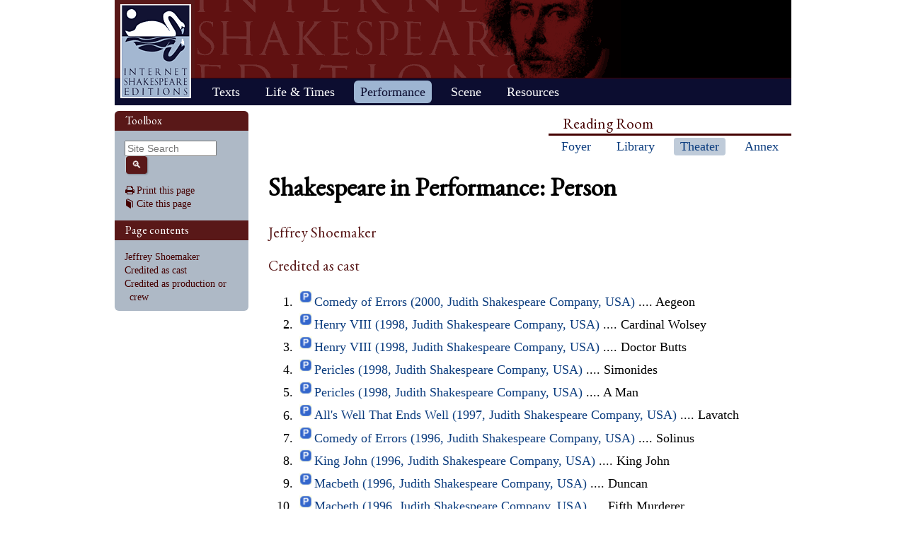

--- FILE ---
content_type: text/html; charset=UTF-8
request_url: https://internetshakespeare.uvic.ca/Theater/person/16095/index.html
body_size: 9420
content:

<!DOCTYPE html>
<html xmlns="http://www.w3.org/1999/xhtml" class="popups-off" data-is-friend="true" data-redirectbaseurl="https://internetshakespeare.uvic.ca" data-isbeta="false"><head><meta http-equiv="Content-Type" content="text/html; charset=utf-8" /><title>Jeffrey Shoemaker :: Shakespeare in Performance :: Internet Shakespeare Editions</title><link rel="schema.DCTERMS" href="http://purl.org/dc/terms/" /><link href="/template/css/normalize-5.0.0.css" rel="stylesheet" type="text/css" /><link href="/js-lib/jqui/jquery-ui-1.13.2.css" rel="stylesheet" type="text/css" /><link href="../../../template/css/base.css" rel="stylesheet" type="text/css" /><link href="../../../template/css/style_optional.css" rel="stylesheet" type="text/css" /><link href="../../../js-lib/mediaelement/mediaelementplayer.min.css" rel="stylesheet" type="text/css" /><link rel="stylesheet" type="text/css" href="../../../template/css/sip/sip.css" /><script src="/js-lib/jquery-3.6.1.min.js"></script><script src="/js-lib/jquery.cookie-1.4.1.min.js"></script><script src="/js-lib/jqui/jquery-ui-1.13.2.min.js"></script><!--[if lt IE 9]>
			<script src="/js-lib/IE9.js"></script>
			<script src="/js-lib/ie7-squish.js"></script>
			<script src="/js-lib/texts/ierange-m2-packed.js"></script>
		<![endif]--><script src="../../../js-lib/globalmenu.js"></script><script src="../../../js-lib/popups.js"></script><script src="../../../js-lib/lightbox.js"></script><script src="../../../js-lib/mediaelement/mediaelement-and-player.min.js"></script><script src="../../../js-lib/mediaelement-customize.js"></script><script src="/js-lib/jquery.sticky-kit-1.1.2.min.js"></script><script>$(function() { $("._leftnav").stick_in_parent({spacer:false}); });</script><script src="../../../js-lib/redirect.js"></script><link rel="icon" type="image/png" href="../../../ise-16.png" /><style>#printed { display: none; }</style><style>@import url('../../../template/css/print.css') print;</style><script src="../../../js-lib/citation.js"> </script><meta name="DCTERMS.modified" content="2019-01-03T10:49:18.641-08:00" /></head><body><div class="_header fixedwrap"><h1>Internet Shakespeare Editions</h1><ul class="_subjnav nav-horizontal" role="menu"><li id="subj-home"><a href="../../../m/index.html" title="Home">Home</a></li><li id="subj-pnp"><a title="Access to the plays &amp; poems and the Illuminated Text" href="../../../Library/plays.html">Texts</a></li><li id="subj-lnt"><a title="Background on Shakespeare&#039;s life &amp; times" href="../../../Library/SLT/index.html">Life &amp; Times</a></li><li id="subj-sip" class="current"><a title="Images &amp; production information on Shakepeare on stage &amp; film" href="../../dbindex.html">Performance</a></li><li id="subj-rev"><a href="../../../scene/index.html">Scene</a></li><li id="subj-rsrc"><a href="../../../Foyer/resources.html">Resources</a></li></ul></div><div class="_body fixedwrap"><div class="_roomnav" role="menu"><h2>Reading Room</h2><ul class="nav-horizontal"><li id="foyer"><a title="Administration &amp; editors of the Internet Shakespeare Editions Incorporated" href="../../../Foyer/index.html">Foyer</a></li><li id="library"><a title="Fully edited versions of the plays &amp; poems, Shakespeare&#039;s Life &amp; Times" href="../../../Library/index.html">Library</a></li><li id="theater" class="current"><a title="Images &amp; production information on Shakespeare on stage &amp; film" href="../../index.html">Theater</a></li><li id="annex"><a title="Reading room contains information discussions, unedited plays &amp; poems" href="../../../Annex/index.html">Annex</a></li></ul></div><div class="_leftnav"><div class="_gadgets"><h2>Toolbox</h2><form method="GET" action="https://internetshakespeare.uvic.ca/search.html" id="sitesearch" class="_sitesearch"><input type="search" name="q" placeholder="Site Search" /><button type="submit" name="sa" title="Search" id="sitesearch-submit" class="icon">🔍</button></form><div class="_friendFeatures"><a id="printpage" class="icon-print" href="index.html%3Fview=print.html">Print this page</a><div id="citepage"><a class="icon-book" href="../../../Foyer/citing.html">Cite this page</a></div><br id="annotator" class="stub" /><br id="edit" class="stub" /></div></div><div id="toc" class="_toc"><h2>Page contents</h2><ol class="nav"><li class="h2"><a href="index.html#toc_Jeffrey_Shoemaker">Jeffrey Shoemaker</a></li><li class="h2"><a href="index.html#toc_Credited_as_cast">Credited as cast</a></li><li class="h2"><a href="index.html#toc_Credited_as_production_or_crew">Credited as production or crew</a></li></ol></div></div><div id="content" class="_content"><h1>Shakespeare in Performance: Person </h1><div id="sip_page"><h2 id="toc_Jeffrey_Shoemaker">Jeffrey Shoemaker</h2><h2 id="toc_Credited_as_cast">Credited as cast</h2><ol><li><img class="performance_icon" src="../../../template/images/sip/play_icon.gif" /><a href="../../production/stage/1943/index.html">Comedy of Errors (2000, Judith Shakespeare Company, USA)</a> .... Aegeon</li><li><img class="performance_icon" src="../../../template/images/sip/play_icon.gif" /><a href="../../production/stage/1951/index.html">Henry VIII (1998, Judith Shakespeare Company, USA)</a> .... Cardinal Wolsey</li><li><img class="performance_icon" src="../../../template/images/sip/play_icon.gif" /><a href="../../production/stage/1951/index.html">Henry VIII (1998, Judith Shakespeare Company, USA)</a> .... Doctor Butts</li><li><img class="performance_icon" src="../../../template/images/sip/play_icon.gif" /><a href="../../production/stage/1952/index.html">Pericles (1998, Judith Shakespeare Company, USA)</a> .... Simonides</li><li><img class="performance_icon" src="../../../template/images/sip/play_icon.gif" /><a href="../../production/stage/1952/index.html">Pericles (1998, Judith Shakespeare Company, USA)</a> .... A Man</li><li><img class="performance_icon" src="../../../template/images/sip/play_icon.gif" /><a href="../../production/stage/1949/index.html">All&#039;s Well That Ends Well (1997, Judith Shakespeare Company, USA)</a> .... Lavatch</li><li><img class="performance_icon" src="../../../template/images/sip/play_icon.gif" /><a href="../../production/stage/2007/index.html">Comedy of Errors (1996, Judith Shakespeare Company, USA)</a> .... Solinus</li><li><img class="performance_icon" src="../../../template/images/sip/play_icon.gif" /><a href="../../production/stage/1950/index.html">King John (1996, Judith Shakespeare Company, USA)</a> .... King John</li><li><img class="performance_icon" src="../../../template/images/sip/play_icon.gif" /><a href="../../production/stage/1948/index.html">Macbeth (1996, Judith Shakespeare Company, USA)</a> .... Duncan</li><li><img class="performance_icon" src="../../../template/images/sip/play_icon.gif" /><a href="../../production/stage/1948/index.html">Macbeth (1996, Judith Shakespeare Company, USA)</a> .... Fifth Murderer</li><li><img class="performance_icon" src="../../../template/images/sip/play_icon.gif" /><a href="../../production/stage/1947/index.html">Comedy of Errors (1995, Judith Shakespeare Company, USA)</a> .... Solinus</li><li><img class="performance_icon" src="../../../template/images/sip/play_icon.gif" /><a href="../../production/stage/1954/index.html">Troilus and Cressida (1995, Judith Shakespeare Company, USA)</a> .... Pandarus</li></ol><h2 id="toc_Credited_as_production_or_crew">Credited as production or crew</h2><ol><li><img class="performance_icon" src="../../../template/images/sip/play_icon.gif" /><a href="../../production/stage/1945/index.html">Julius Caesar (1999, Judith Shakespeare Company, USA)</a> .... Assistant Dramaturg</li></ol><br /><p><img class="performance_icon" src="../../../template/images/sip/film_icon.gif" /><span class="small">: Film production</span><br /><img class="performance_icon" src="../../../template/images/sip/play_icon.gif" /><span class="small">: Performance</span></p></div></div><hr class="clear" /></div><div class="_footer fixedwrap"><dl class="nav"><dt><a href="../../../Foyer/about.html">About</a></dt><dd><a href="../../../Foyer/contact.html">Contact us</a></dd><dd><a href="../../../Foyer/quality.html">Content quality</a></dd><dd><a href="../../../Foyer/sitemap/index.html">Site guide</a></dd></dl><dl class="nav"><dt>&#xA9; Internet Shakespeare Editions</dt><dd><a href="../../../Foyer/copyright.html">Copyright details</a></dd><dd><a href="../../../Foyer/privacy.html">Privacy policy</a></dd></dl><dl class="nav"><dt><a href="../../../Foyer/makingwaves/acknowledge.html">This site is supported by</a>:</dt><dd><a href="http://www.uvic.ca">University of Victoria</a></dd><dd><a href="../../../Foyer/makingwaves/friends/index.html">Friends of the ISE</a></dd><dd><a href="http://www.sshrc.ca"><abbr title="Social Sciences and Humanities Research Council of Canada">SSHRC</abbr></a></dd></dl><ul class="nav"><li id="modified">Last Modified: 2019-01-03</li><li id="printed">Accessed on: 2019-01-11</li><li id="mobile"><a href="../../../m/fromdesktop.html" rel="nofollow">Switch to our mobile version</a></li><li><a href="../../../Foyer/makingwaves/index.html">Become a Friend of the ISE</a></li></ul></div><script>
			$("._body").css({ "min-height":$("._leftnav").outerHeight(true) });
	    </script><script src="http://www.google-analytics.com/ga.js"></script><script>try { _gat._getTracker("UA-1991127-2")._trackPageview(); } catch(e) {}</script></body></html>
